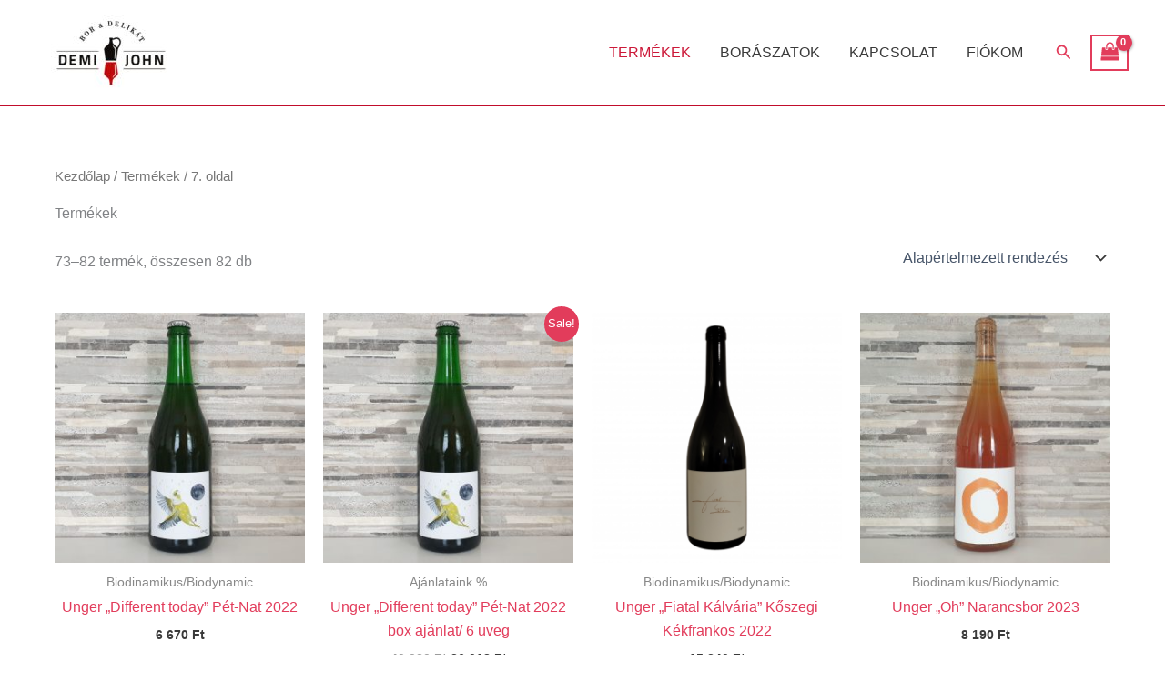

--- FILE ---
content_type: text/plain
request_url: https://www.google-analytics.com/j/collect?v=1&_v=j102&a=581700960&t=pageview&_s=1&dl=https%3A%2F%2Fdemijohn.hu%2Fbolt%2Fpage%2F7%2F&ul=en-us%40posix&dt=Term%C3%A9kek%20%E2%80%93%20Oldal%207%20%E2%80%93%20Demijohn&sr=1280x720&vp=1280x720&_u=IEBAAEABAAAAACAAI~&jid=1138419359&gjid=15471299&cid=875658056.1769875261&tid=UA-30380941-25&_gid=648910243.1769875261&_r=1&_slc=1&z=1452979689
body_size: -449
content:
2,cG-PQ5N091VW0